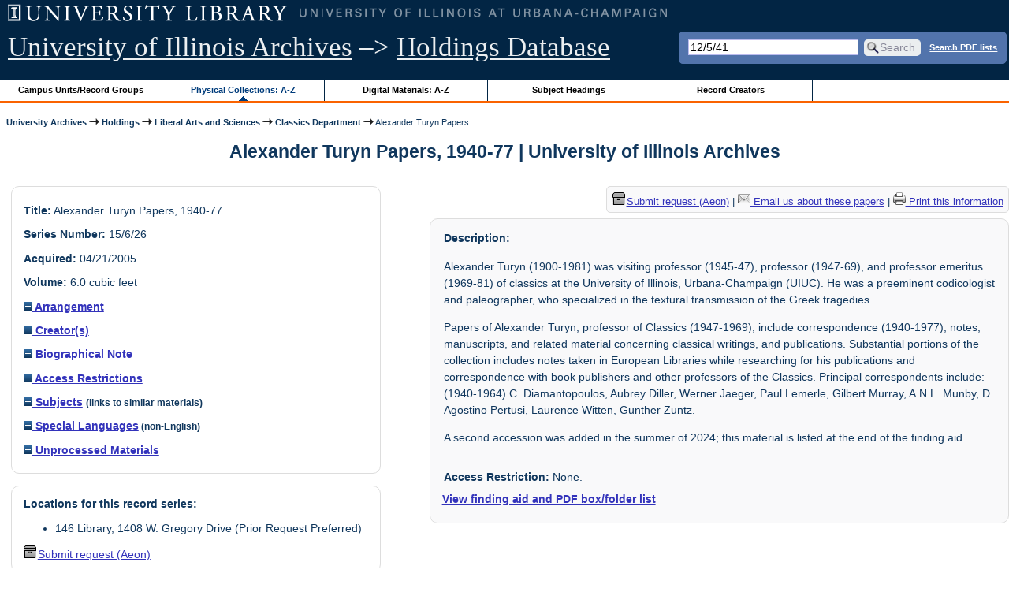

--- FILE ---
content_type: text/html; charset=UTF-8
request_url: https://archon.library.illinois.edu/archives/?p=collections/controlcard&id=3511&q=12%2F5%2F41
body_size: 28228
content:


<!DOCTYPE html>
<html lang="en">
   <head>
      <meta http-equiv="Content-Type" content="text/html; charset=UTF-8" />
      <meta name="og:site_name" content="University of Illinois Archives Holdings Database"/>
      <meta name="viewport" content="width=device-width, initial-scale=1.0">
	  <title>Alexander Turyn Papers, 1940-77 | University of Illinois Archives</title>
      <link rel="stylesheet" type="text/css" href="themes/library_web/style.css?v=20240717" />
      <link rel="stylesheet" type="text/css" href="themes/library_web/js/cluetip/jquery.cluetip.css" />
      <link rel="stylesheet" type="text/css" href="themes/library_web/js/jgrowl/jquery.jgrowl.css" />
      <link rel="icon" type="image/ico" href="themes/library_web/images/favicon.ico"/>
      <!--[if lte IE 7]>
        <link rel="stylesheet" type="text/css" href="themes/library_web/ie.css" />
        <link rel="stylesheet" type="text/css" href="themes/themes/library_web/js/cluetip/jquery.cluetip.ie.css" />
      <![endif]-->
      <script type='text/javascript' src='packages/core/js/jquery.min.js'></script>      <script type='text/javascript' src='packages/core/js/jquery-ui.custom.min.js'></script>      <script type='text/javascript' src='packages/core/js/jquery-expander.js'></script>      <script type="text/javascript" src="themes/library_web/js/jquery.hoverIntent.js"></script>
      <script type="text/javascript" src="themes/library_web/js/cluetip/jquery.cluetip.js"></script>
      
      <script type="text/javascript" src="themes/library_web/js/jquery.scrollTo-min.js"></script>
      <script type='text/javascript' src='packages/core/js/jquery.jgrowl.min.js'></script>      <script type='text/javascript' src='packages/core/js/archon.js'></script><script type='text/javascript' src='packages/digitallibrary/js/archon.js'></script>      <script type="text/javascript">
         /* <![CDATA[ */
         imagePath = 'themes/library_web/images';   
         jQuery(document).ready(function($) {          
            $('div.listitem:nth-child(even)').addClass('evenlistitem');
            $('div.listitem:last-child').addClass('lastlistitem');
            $('#locationtable tr:nth-child(odd)').addClass('oddtablerow');
            $('.expandable').expander({
               slicePoint:       600,             // make expandable if over this x chars
               widow:            100,             // do not make expandable unless total length > slicePoint + widow
               expandPrefix:     '. . . ',        // text to come before the expand link
               expandText:       'more',     			//text to use for expand link
               expandEffect:     'fadeIn',        // or slideDown
               expandSpeed:      0,              	// in milliseconds
               collapseTimer:    0,               // milliseconds before auto collapse; default is 0 (don't re-collape)
               userCollapseText: '[collapse]'     // text for collaspe link
            });
				$('.expandablesmall').expander({
               slicePoint:       100,             // make expandable if over this x chars
               widow:            10,              // do not make expandable unless total length > slicePoint + widow
               expandPrefix:     '. . . ',       	// text to come before the expand link
               expandText:       'more',  				//text to use for expand link
               expandEffect:     'fadeIn',        // or slideDown
               expandSpeed:      0,              	// in milliseconds
               collapseTimer:    0,              	// milliseconds before auto collapse; default is 0 (don't re-collape)
               userCollapseText: '[collapse]'     // text for collaspe link
            });
         });

         function js_highlighttoplink(selectedSpan)
         {
            $('.currentBrowseLink').toggleClass('browseLink').toggleClass('currentBrowseLink');
            $(selectedSpan).toggleClass('currentBrowseLink');
            $(selectedSpan).effect('highlight', {}, 400);
         }

         $(document).ready(function() {externalLinks();});
         $(window).unload(function() {});
         /* ]]> */
      </script>

            <script src="https://ajax.googleapis.com/ajax/libs/jquery/3.5.1/jquery.min.js"></script>
      <script>
      var $k =jQuery.noConflict();
      $k(document).ready(function(){
         $k("#ccardstaff .locationFilter").on("keyup", function() {
            var value = $k(this).val().toLowerCase();
            $k("#ccardstaff .locationTableBody tr").filter(function() {
               var $t = $(this).children().last();
               $k(this).toggle($k($t).text().toLowerCase().indexOf(value) > -1)
               });
         });
         $k("#ccardstaff .staffBoxFilter").on("keyup", function() {
            var value = $k(this).val().toLowerCase();
            $k("#ccardstaff .locationTableBody tr").filter(function() {
               var $h = $(this).children().first();
               $k(this).toggle($k($h).text().toLowerCase().indexOf(value) > -1)
               });
         });
         $k("#ccardstaff .staffLocationFilter").on("keyup", function() {
            var value = $k(this).val().toLowerCase();
            $k("#ccardstaff .locationTableBody tr").filter(function() {
               $k(this).toggle($k(this).text().toLowerCase().indexOf(value) > -1)
               });
         });
         $k("#stafflocationtable .staffBoxFilter").on("keyup", function() {
            var value = $k(this).val().toLowerCase();
            $k("#stafflocationtable .locationTableBody tr").filter(function() {
               var $h = $(this).children().first();
               $k(this).toggle($k($h).text().toLowerCase().indexOf(value) > -1)
               });
         });
         $k("#stafflocationtable .staffLocationFilter").on("keyup", function() {
            var value = $k(this).val().toLowerCase();
            $k("#stafflocationtable .locationTableBody tr").filter(function() {
               $k(this).toggle($k(this).text().toLowerCase().indexOf(value) > -1)
               });
         });
      });
      </script>

      
   </head>
   <body>
            <div id='top'>

         <div id="logosearchwrapper">

		 <div id="sitetitleblock"><a href="https://archives.library.illinois.edu">University of Illinois Archives</a> &ndash;> <a href="index.php">Holdings Database</a></div>
			<div id="searchblock">
               <form action="index.php" accept-charset="UTF-8" method="get" onsubmit="if(!this.q.value) { alert('Please enter search terms.'); return false; } else { return true; }">
                  <div>
                     <input type="hidden" name="p" value="core/search" />
                     <input type="text" size="25" maxlength="150" name="q" id="q" title="input box for search field" value="12/5/41" tabindex="100" />
                     <input type="submit" value="Search" tabindex="300" class='button' title="Search" /> <a class='bold pdfsearchlink' href='?p=core/index&amp;f=pdfsearch'>Search PDF lists</a>
                                             <input type="hidden" name="content" value="0" />
                                          </div></form></div>

         </div>
         
			
         <div id="browsebyblock">
            <div id="browseblockcontent">
            <span class="browseLink">
               <a href="?p=collections/classifications" onclick="js_highlighttoplink(this.parentNode); return true;">Campus Units/Record Groups</a>
            </span>

            <span class="currentBrowseLink">
               <a href="?p=collections/collections" onclick="js_highlighttoplink(this.parentNode); return true;">Physical Collections: A-Z</a>
            </span>
			 <span class="browseLink">
               <a href="?p=digitallibrary/digitallibrary" onclick="js_highlighttoplink(this.parentNode); return true;">Digital Materials: A-Z</a>
            </span>
           
            <span class="browseLink">
               <a href="?p=subjects/subjects" onclick="js_highlighttoplink(this.parentNode); return true;">Subject Headings</a>
            </span>
            <span class="browseLink">
               <a href="?p=creators/creators" onclick="js_highlighttoplink(this.parentNode); return true;">Record Creators</a>
            </span>
           </div>
         </div>
      </div>

      <div id="breadcrumbblock">
         <a href='https://archives.library.illinois.edu'>University Archives</a> <img src='themes/library_web/images/arrowright.gif' alt='right-pointing arrow' /> <a href='index.php'>Holdings</a> <img src='themes/library_web/images/arrowright.gif' alt='right-pointing arrow' /> <a href='?p=collections/classifications&amp;id=16'>Liberal Arts and Sciences</a> <img src='themes/library_web/images/arrowright.gif' alt='right-pointing arrow' /> <a href='?p=collections/classifications&amp;id=231'>Classics Department</a> <img src='themes/library_web/images/arrowright.gif' alt='right-pointing arrow' /> Alexander Turyn Papers      </div>
      <div id="breadcrumbclearblock">.</div>

      <script type="text/javascript">
         /* <![CDATA[ */
         if ($.browser.msie && parseInt($.browser.version, 10) <= 8){
            $.getScript('packages/core/js/jquery.corner.js', function(){
               $("#searchblock").corner("5px");
               $("#browsebyblock").corner("tl 10px");

               $(function(){
                  $(".bground").corner("20px");
                  $(".mdround").corner("10px");
                  $(".smround").corner("5px");
                  $("#dlsearchblock").corner("bottom 10px");
               });
            });
         }
         /* ]]> */
      </script>      <div id="main">
<h1 id='titleheader'>Alexander Turyn Papers, 1940-77 | University of Illinois Archives</h1>
  
<div id='ccardleft'>
   <div id="ccardpublic" class='mdround'>
               <div class='ccardcontent'><span class='ccardlabel'>Title:</span> Alexander Turyn Papers, 1940-77</div>
                  <div class='ccardcontent'><span class='ccardlabel'>Series Number:</span> 15/6/26</div>
                  <div class='ccardcontent'><span class='ccardlabel'>Acquired:</span>
         04/21/2005.           </div>
                     <div class='ccardcontent'><span class='ccardlabel'>Volume:</span> 6.0 cubic feet         </div>
   
         <div class='ccardcontent'><span class='ccardlabel'><a href='#' onclick="toggleDisplay('CollectionArrangement'); return false;"><img id='CollectionArrangementImage' src='themes/library_web/images/plus.gif' alt='expand icon' />
   Arrangement               </a></span>
            <div class='ccardshowlist' style='display:none' id='CollectionArrangementResults'>
   By subject and alphabetically thereunder.            </div>
         </div>
            <div class='ccardcontent'><span class='ccardlabel'><a href='#' onclick="toggleDisplay('creators'); return false;"><img id='creatorsImage' src='themes/library_web/images/plus.gif' alt='expand icon'/> Creator(s)</a></span><br/>
            <div class='ccardshowlist' style="display: none;" id="creatorsResults"><a href='?p=creators/creator&amp;id=1743'>Turyn, Alexander (1900-1981)</a></div></div>

   
         <div class='ccardcontent'><span class='ccardlabel'><a href='#' onclick="toggleDisplay('BiogHist'); return false;"><img id='BiogHistImage' src='themes/library_web/images/plus.gif' alt='expand icon'/>

   Biographical Note               </a></span><br/>
            <div class='ccardshowlist' style='display:none' id='BiogHistResults'>

   <p>Alexander Turyn (1900-1981) was visiting professor (1945-47), professor (1947-69), and professor emeritus (1969-81) of classics at the University of Illinois, Urbana-Champaign (UIUC). He was a preeminent codicologist and paleographer, who specialized in the textural transmission of the Greek tragedies.</p><p>	Turyn was born in Warsaw, Poland, on December 26, 1900. He studied classics at the University of Warsaw with Tadeusz Zielinski (1959-1944), earning a Ph.D. in 1923. He then conducted post-doctoral research at the University of Berlin with Wilamowitz (1848-1931) from 1923 to 1925 before accepting a position as instructor of classics at the University of Warsaw (1925-39). Upon the outbreak of WWII in 1939, Turyn left Poland and undertook research at the Vatican Library in Rome, Italy, and, later, in Athens, Greece, ultimately emigrating to the United States in 1941. He worked as a lecturer at the University of Michigan (1941-42) and as associate professor at The New School for Social Research (1942-45) before arriving at UIUC in 1945. Turyn&#039;s research interests over the course of his career included codicology, manuscripts, paleography, and the Greek tragedies. Among his publications were &quot;Studies in the Manuscript Tradition of Aeschylus&#039;&#039; (1943), &#039;&#039;Studies in the Manuscript Tradition of the Tragedies of Sophocles&#039;&#039; (1952), and &#039;&#039;The Byzantine Manuscript Tradition of the Tragedies of Euripides&#039;&#039; (1957). He was a Guggenheim Fellow in 1959 and research collaborator for the Vatican Library (1960-66). Turyn became a member of the Center for Advanced Studies at UIUC in 1962. He was widely recognized during his lifetime, including with the Golden Cross of the Order of the Phoenix from the Greek Government (1934); corresponding membership to the Polish Academy in Krakow (1946); membership on the Board of Scholars of the Dumbarton Oaks Center for Byzantine Studies (1956-62); membership in Epistemonike Hetaireia of Athens (1957); the Goodwin Award of Merit (1960) from the American Philological Association; a honorary doctorate from the University of Athens (1965); and the Award of Merit from the Alfred Jurzykowski Foundation (1978). </p><p>	Turyn married Felicia Leontine Sachs in 1926 and together they had a son, Andrew. Turyn became a United States citizen in 1946, and he died in Urbana, Illinois, on August 26, 1981.</p><p>	 </p><p>	 </p><p>	Sources:</p><p>	&quot;ALEXANDER TURYN, 80, SCHOLAR,&quot; August 31, 1981, <em>New York Times,</em> accessed May 20, 2020, https://www.nytimes.com/1981/08/31/obituaries/alexander-turyn-80-scholar.html.</p><p>	John Viao, &quot;TURYN, Alexander,&quot; Database of Classical Scholars, Rutgers School of Arts and Sciences, accessed May 20, 2020, https://dbcs.rutgers.edu/all-scholars/9189-turyn-alexander.</p><p>	Miroslav Marcovich, &quot;Alexander Turyn,&quot; <em>Gnomon </em>54, no. 1 (1982): 97Â­-98, accessed May 20, 2020, https://www.jstor.org/stable/27688007?seq=1.</p><p>	Wikipedia, s.v. &quot;Alexander Turyn,&quot; accessed May 20 2020, https://de.wikipedia.org/wiki/Alexander_Turyn.</p>            </div>

         </div>
   
         <div class='ccardcontent'><span class='ccardlabel'><a href='#' onclick="toggleDisplay('restriction'); return false;"><img id='restrictionImage' src='themes/library_web/images/plus.gif' alt='expand icon'/> Access Restrictions</a></span><br/>
            <div class='ccardshowlist' style="display: none;" id="restrictionResults">None.</div>
         </div>
               <div class='ccardcontent'><span class='ccardlabel'><a href='#' onclick="toggleDisplay('subjects'); return false;"><img id='subjectsImage' src='themes/library_web/images/plus.gif' alt='expand icon'/> Subjects</a> <span style='font-size:80%'>(links to similar materials)</span></span><br/>
               <div class='ccardshowlist' style='display: none' id='subjectsResults'><a href='?p=subjects/subjects&amp;id=983'>Classics</a><br/>
<a href='?p=subjects/subjects&amp;id=984'>Classics Department</a><br/>
<a href='?p=subjects/subjects&amp;id=1639'>Faculty</a><br/>
<a href='?p=subjects/subjects&amp;id=5570'>Faculty Papers</a><br/>
<a href='?p=subjects/subjects&amp;id=2009'>Greek</a><br/>
<a href='?p=subjects/subjects&amp;id=3661'>Plays</a></div>
            </div>
                  <div class='ccardcontent'><span class='ccardlabel'><a href='#' onclick="toggleDisplay('langs'); return false;"><img id='langsImage' src='themes/library_web/images/plus.gif' alt='expand icon'/> Special Languages</a><span style='font-size:80%'> (non-English)</span></span><br/>
               <div class='ccardshowlist' style='display: none' id='langsResults'><a href='?p=core/search&amp;languageid=2099&amp;q=12%2F5%2F41'>French</a><br/>
<a href='?p=core/search&amp;languageid=2166&amp;q=12%2F5%2F41'>Italian</a><br/>
<a href='?p=core/search&amp;languageid=2123&amp;q=12%2F5%2F41'>Greek,Ancient(to1453)</a><br/>
<a href='?p=core/search&amp;languageid=2211&amp;q=12%2F5%2F41'>Latin</a><br/>
<a href='?p=core/search&amp;languageid=2114&amp;q=12%2F5%2F41'>German</a><br/>
<a href='?p=core/search&amp;languageid=2315&amp;q=12%2F5%2F41'>Polish</a></div>
            </div>
                           <div class='ccardcontent'><span class='ccardlabel'><a href='#' onclick="toggleDisplay('accessions'); return false;"><img id='subjectsImage' src='themes/library_web/images/plus.gif' alt='expand icon' /> Unprocessed Materials</a></span><br/>

               <div class='ccardshowlist' style='display: none' id='accessionsResults'> <a href='?p=accessions/accession&amp;id=714&amp;q=12%2F5%2F41'> Alexander Turyn Papers Additions from Bruce Swann</a><br/>

               </div>
            </div>
                  </div><div id='ccardstaff' class='mdround'>      <span class='ccardlabel' id='requestlocations'>Locations for this record series:</span><br/>

         <ul><li>146 Library, 1408 W. Gregory Drive (Prior Request Preferred)</li></ul><a id='requestModalLink2' tabindex='0' role='button'><img src='themes/library_web/images/box.png' alt='Request' style='padding-right:2px'/>Submit request (Aeon)</a>
<script>
var modal = document.getElementById("requestModal");

var btn2 = document.getElementById("requestModalLink2");

btn2.addEventListener('click', function() {
  openRequestModal();
});

btn2.addEventListener("keypress", function(event) {
  if (event.key === "Enter") {
	openRequestModal();
  }
});

btn2.addEventListener("keydown", function(event) {
  if (event.keyCode == 32) {
  event.preventDefault();
	openRequestModal();
  }
});

</script>

</div>
         </div> <!--end ccardstaffdiv -->
               </div><div id='ccardprintcontact' class='smround'><span id='requestModalLink' tabindex='0' role='button'><img src='themes/library_web/images/box.png' alt='Request' style='padding-right:2px'/>Submit request (Aeon)</span> | 
<!-- The Modal to show request locations -->
<div id="requestModal" class="request-modal" style="display:none">

  <!-- Modal content -->
  <div class="request-modal-content" aria-label="Submit request options" role="dialog" aria-modal="true">
    <span class="request-modal-close" aria-label="close" tabindex="0" role='button'>&times;</span>
            <span class='ccardlabel' id='requestlocations'>Locations for this record series:</span><br/>

         <ul class='locationsummary'><li>146 Library, 1408 W. Gregory Drive (Prior Request Preferred)</li></ul>         <table id='locationtable' border='1' style='margin-left:0'>
            <thread><tr>

               <th style='width:400px'>Service Location</th>
               <th style='width:100px'>Boxes</th>
               <th style='width:150px'>Request</th>            </tr></thread>


                  <tbody class='locationTableBody'>
                  <tr><td>146 Library, 1408 W. Gregory Drive (Prior Request Preferred)</td><td>1-6<td><a href='https://armarium.library.illinois.edu/logon?Action=10&Form=20&Value=GenericRequestUAArchives&ItemTitle=Alexander+Turyn+Papers%2C+1940-77&CallNumber=RS 15/6/26&ItemDate=1940-77&ItemInfo4=6.0 cubic feet&SpecialRequest=Access restrictions: None.&DocumentType=Personal Papers&Site=ILLINOISARCHIVES&Location=UAS&ItemISxN=1-6' target='_blank' class='request-button'>Request 1-6</a></td></td></tr></tbody></table>  </div>

</div>

<script>
var modal = document.getElementById("requestModal");

var btn = document.getElementById("requestModalLink");

var span = document.getElementsByClassName("request-modal-close")[0];

function openRequestModal() {
	modal.style.display = "block";
	span.focus();
	document.addEventListener('keydown', addESC);
}

function closeRequestModal(){
	modal.style.display = "none";
	btn.focus();
	document.removeEventListener('keydown', addESC);
}

var addESC = function(e) {
  if (e.keyCode == 27) {
    closeRequestModal();
  } 
};

const  focusableElements =
    'button, [href], input, select, textarea, [tabindex]:not([tabindex="-1"])';

const firstFocusableElement = modal.querySelectorAll(focusableElements)[0]; // get first element to be focused inside modal
const focusableContent = modal.querySelectorAll(focusableElements);
const lastFocusableElement = focusableContent[focusableContent.length - 1]; // get last element to be focused inside modal


document.addEventListener('keydown', function(e) {
  let isTabPressed = e.key === 'Tab' || e.keyCode === 9;

  if (!isTabPressed) {
    return;
  }

  if (e.shiftKey) { // if shift key pressed for shift + tab combination
    if (document.activeElement === firstFocusableElement) {
      lastFocusableElement.focus(); // add focus for the last focusable element
      e.preventDefault();
    }
  } else { // if tab key is pressed
    if (document.activeElement === lastFocusableElement) { // if focused has reached to last focusable element then focus first focusable element after pressing tab
      firstFocusableElement.focus(); // add focus for the first focusable element
      e.preventDefault();
    }
  }
});

btn.addEventListener('click', function() {
  openRequestModal();
});

btn.addEventListener("keypress", function(event) {
  if (event.key === "Enter") {
	openRequestModal();
  }
});

btn.addEventListener("keydown", function(event) {
  if (event.keyCode == 32) {
  event.preventDefault();
	openRequestModal();
  }
});

span.addEventListener('click', function() {
  closeRequestModal();
});

span.addEventListener("keypress", function(event) {
  if (event.key === "Enter") {
	closeRequestModal();
  }
});

span.addEventListener("keydown", function(event) {
  if (event.keyCode == 32) {
    event.preventDefault();
    closeRequestModal();
  }
});

window.onclick = function(event) {
  if (event.target == modal) {
    closeRequestModal();
  }
}



const filterBox = document.querySelector('#requestModal .locationFilter');
var $k =jQuery.noConflict();
filterBox.addEventListener('input', filterBoxes);

function filterBoxes(e) {
	var filterValue = (e.target.value).toLowerCase();
    $k("#requestModal .locationTableBody tr").filter(function() {
        var $t = $k(this).children().last();
		$k(this).toggle($k($t).text().toLowerCase().indexOf(filterValue) > -1)
    });
    }

const filterSelect = document.querySelector('#requestModal #locations');
if (filterSelect){
	filterSelect.addEventListener('input',filterSelection);
}

function filterSelection(f) {
	var selectValue = $k('#requestModal #locations option:selected').text().toLowerCase();
  if(selectValue =="all locations"){
    selectValue =" ";
  }
	$k("#requestModal .locationTableBody tr").filter(function() {
		$k(this).toggle($k(this).text().toLowerCase().indexOf(selectValue) > -1)
    });
}

</script>

<a href='https://archives.library.illinois.edu/email-ahx.php?this_page=https://archon.library.illinois.edu%2Farchives%2F%3Fp%3Dcollections%2Fcontrolcard%26id%3D3511%26q%3D12%252F5%252F41' target='_blank'><img src='themes/library_web/images/email.png' alt='email' /> Email us about these papers</a> | <a href='?p=collections/controlcard&amp;id=3511&amp;templateset=print&amp;disabletheme=1'><img src='themes/library_web/images/printer.png' alt='printer' /> Print this information</a></div>         <div id="ccardscope" class="mdround">
                        <div class='ccardcontent expandable' style='padding-left:.2em'><span class='ccardlabel'>Description:</span> <p>Alexander Turyn (1900-1981) was visiting professor (1945-47), professor (1947-69), and professor emeritus (1969-81) of classics at the University of Illinois, Urbana-Champaign (UIUC). He was a preeminent codicologist and paleographer, who specialized in the textural transmission of the Greek tragedies.</p><p>	Papers of Alexander Turyn, professor of Classics (1947-1969), include correspondence (1940-1977), notes, manuscripts, and related material concerning classical writings, and publications. Substantial portions of the collection includes notes taken in European Libraries while researching for his publications and correspondence with book publishers and other professors of the Classics. Principal correspondents include: (1940-1964) C. Diamantopoulos, Aubrey Diller, Werner Jaeger, Paul Lemerle, Gilbert Murray, A.N.L. Munby, D. Agostino Pertusi, Laurence Witten, Gunther Zuntz.</p><p>	A second accession was added in the summer of 2024; this material is listed at the end of the finding aid.</p></div>
            							<div class='ccardcontent expandablesmall' style="padding-left:.2em" id="AccessRestrictResults"><span class='ccardlabel'>Access Restriction:</span> None.</div>
				     <br /><strong><a href='?p=collections/findingaid&amp;id=3511#pdf-fa'>View finding aid and PDF box/folder list</a></strong><div style='clear:both'><pre></pre></div>         </div> <!--end ccard scope -->
               
</div>
<div id="bottom">
   <br/>
   <hr id="footerhr" />
   <div id="userbox" class="smround">
      
      <div id="userlogincontrols">
         <a id="loginlink" href="index.php?p=admin/core/login&amp;go=" onclick="if($('#userlogin').is(':visible')) {this.innerHTML = 'Log In (Staff)';} else {this.innerHTML = 'Hide';} $('#userlogin').slideToggle('normal'); return false;">Log In (Staff)</a>
      </div>
      <div id="userlogin" class="mdround" style="display:none">&nbsp;
         <form action="/archives/?p=collections/controlcard&amp;id=3511&amp;q=12%2F5%2F41" accept-charset="UTF-8" method="post">
            <div class='loginpair'>
               <div class='loginlabel'><label for="ArchonLoginField">Login/E-mail:</label></div>
               <div class='logininput'><input id="ArchonLoginField" type="text" name="ArchonLogin" size="20" tabindex="400" /></div>
            </div>
            <div class='loginpair'>
               <div class='loginlabel'><label for="ArchonPasswordField">Password:</label></div>
               <div class='logininput'><input id="ArchonPasswordField" type="password" name="ArchonPassword" size="20" tabindex="500" /></div>
            </div>
            <div id='loginsubmit'>
               <input type="submit" value="Log In" class="button" tabindex="700" />&nbsp;&nbsp;<label for="RememberMeField"><input id="RememberMeField" type="checkbox" name="RememberMe" value="1" tabindex="600" />Remember me</label>
            </div>
            <div id='registerlink'>
               <a href="?p=core/register" tabindex="800">Register an Account</a>
            </div>
         </form>
      </div>
            </div>
   <div id='contactcontainer'><div id='repositorylink'><a href='http://archives.library.illinois.edu'>University of Illinois Archives</a></div>
<div id='emaillink'>Contact Us: <a href='http://www.library.uiuc.edu/archives/email-ahx.php?this_page=https://archon.library.illinois.edu%2Farchives%2F%3Fp%3Dcollections%2Fcontrolcard%26id%3D3511%26q%3D12%252F5%252F41'>Email Form</a></div>
</div></div>
<div id="archoninfo">
   Page Generated in: 0.152 seconds (using 66 queries).<br/>

         Using 6.74MB of memory. (Peak of 7.08MB.)<br/>
            <br/>
   Powered by <a href='https://web.archive.org/web/20170612215939/http://archon.org/'>Archon</a> Version 3.21 rev-3<br/>
      Copyright ©2017 <a href="http://www.uiuc.edu/" rel="external">The University of Illinois at Urbana-Champaign</a>   <br/>
      

</div>
</body>
</html>
   